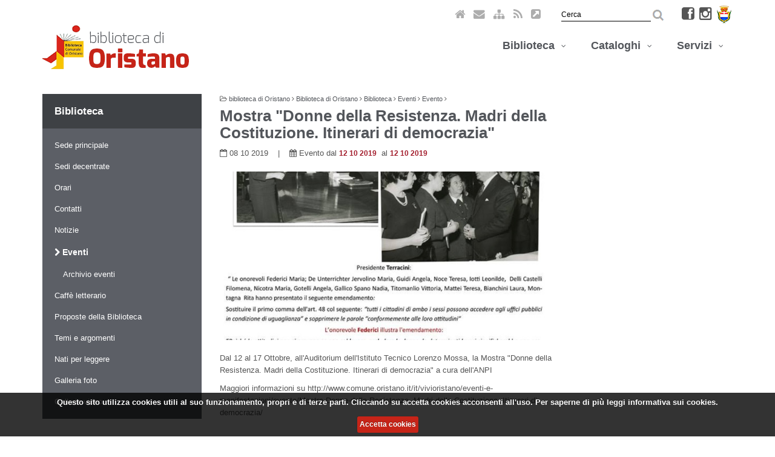

--- FILE ---
content_type: text/html;charset=UTF-8
request_url: https://biblioteca.oristano.it/it/biblioteca/eventi/evento/9a85c314-ea0e-11e9-a50e-e7400f9bdb95/
body_size: 5526
content:
<!DOCTYPE html>
<html lang="it">
<head>
	<meta charset="UTF-8" />
	<!--<meta http-equiv="X-UA-Compatible" content="IE=edge,chrome=1" />-->
	<meta name="viewport" content="width=device-width, initial-scale=1.0" />
	<link rel="apple-touch-icon" sizes="120x120" href="/system/modules/it.consulmedia.template/resources/img/favicon_120.png" />
	<link rel="shortcut icon" href="/system/modules/it.consulmedia.template/resources/img/favicon_16.png" type="image/png" />

	
<link rel="stylesheet" href="/system/modules/it.consulmedia.template/resources/plugins/bootstrap/css/bootstrap.min.css" type="text/css">
<link rel="stylesheet" href="/system/modules/it.consulmedia.template/resources/css/style.css" type="text/css">
<link rel="stylesheet" href="/system/modules/it.consulmedia.template/resources/css/responsive.css" type="text/css">
<link rel="stylesheet" href="/system/modules/it.consulmedia.template/resources/plugins/bxslider/jquery.bxslider.css" type="text/css">
<link rel="stylesheet" href="/system/modules/it.consulmedia.template/resources/plugins/font-awesome/css/font-awesome.css" type="text/css">
<link rel="stylesheet" href="/system/modules/it.consulmedia.template/resources/plugins/fontawesome-free-5.4.2-web/css/all.min.css" type="text/css">
<link rel="stylesheet" href="/system/modules/it.consulmedia.template/resources/css/header.css" type="text/css">
<link rel="stylesheet" href="/export/system/modules/it.consulmedia.template/resources/css/search.css" type="text/css">
<link rel="stylesheet" href="/system/modules/it.consulmedia.template/resources/plugins/cookie/cookiecuttr.css" type="text/css">
<link rel="stylesheet" href="/system/modules/it.consulmedia.template/resources/plugins/pretty/css/prettyPhoto.css" type="text/css">
<link rel="stylesheet" href="/system/modules/it.consulmedia.template/resources/plugins/calendar/dzscalendar.css" type="text/css">
<link rel="stylesheet" href="/system/modules/it.consulmedia.template/resources/plugins/calendar/dzstooltip.css" type="text/css">
<link rel="stylesheet" href="/system/modules/it.consulmedia.template/resources/plugins/elastislide/css/elastislide.css" type="text/css">
<link rel="stylesheet" href="/system/modules/it.consulmedia.template/resources/plugins/elastislide/css/custom.css" type="text/css"><link rel="stylesheet" href="/system/modules/it.consulmedia.template/resources/css/page.css" />
	<link rel="stylesheet" href="/system/modules/it.consulmedia.template/resources/css/print.css" media="print" />

	
<script type="text/javascript" src="/system/modules/it.consulmedia.template/resources/plugins/jquery-1.10.2.min.js"></script>
<script type="text/javascript" src="/system/modules/it.consulmedia.template/resources/plugins/jquery-migrate-1.2.1.min.js"></script>
<script type="text/javascript" src="/system/modules/it.consulmedia.template/resources/plugins/bootstrap/js/bootstrap.min.js"></script>
<script type="text/javascript" src="/system/modules/it.consulmedia.template/resources/plugins/hover-dropdown.min.js"></script>
<script type="text/javascript" src="/system/modules/it.consulmedia.template/resources/plugins/bxslider/jquery.bxslider.js"></script>
<script type="text/javascript" src="/system/modules/it.consulmedia.template/resources/plugins/back-to-top.js"></script>
<script type="text/javascript" src="/system/modules/it.consulmedia.template/resources/js/app.js"></script>
<script type="text/javascript" src="/system/modules/it.consulmedia.template/resources/js/script.js"></script>
<script type="text/javascript" src="/system/modules/it.consulmedia.template/resources/plugins/pretty/js/jquery.prettyPhoto.js"></script>
<script type="text/javascript" src="/system/modules/it.consulmedia.template/resources/plugins/calendar/dzscalendar.js"></script>
<script type="text/javascript" src="/system/modules/it.consulmedia.template/resources/plugins/elastislide/js/modernizr.custom.17475.js"></script>
<script type="text/javascript" src="/system/modules/it.consulmedia.template/resources/plugins/jwplayer/jwplayer.js"></script>
<script type="text/javascript" src="/system/modules/it.consulmedia.template/resources/plugins/cookie/jquery.cookie.js"></script>
<script type="text/javascript" src="/system/modules/it.consulmedia.template/resources/plugins/cookie/jquery.cookiecuttr.js"></script><script type="text/javascript">
	var GWTsearchContextInformation = {
		"onlineURL"    : "http://www.biblioteca.oristano.it/it/utilita/search-page/",
		"rootSite"     : "/sites/default",
		"globalPath"   : "/sites/default/it/",
		"subSitePath"  : "/sites/default/it/",
		"initialQuery" : "" + encodeURI('') + "" + encodeURI('') + "",
		"searchQuery"  : "",
		"isDoccenter"  : true,
		"addtionalFL" : ["content_it","content_en"]
	}
</script><script type="text/javascript" src="/system/modules/it.consulmedia.template/search/dictionary.js"></script>
<script type="text/javascript" src="/system/modules/it.consulmedia.template/search/configuration.js"></script>
<script type="text/javascript" src="/bibliotecaoristano/resources/ade/search/search.nocache.js?version=9.0.0"></script><script type="text/javascript">
		jQuery(document).ready(function() {
			App.init();
		});
	</script>
	<!--[if lt IE 9]>
	<script src="/system/modules/it.consulmedia.template/resources/plugins/respond.js"></script>
	<![endif]-->
	
	<script>
		$(document).ready(function () {
			// activate cookie cutter
			$.cookieCuttr({
				cookieAnalytics: false,
				cookieMessage: 'Questo sito utilizza cookies utili al suo funzionamento, propri e di terze parti. Cliccando su accetta cookies acconsenti all&#039;uso. Per saperne di più leggi&nbsp;<a href="/it/utilita/privacy/index.html">informativa sui cookies.</a><br/>',
				cookieAcceptButtonText: 'Accetta cookies'
			});
		});     
		
		if (jQuery.cookie('cc_cookie_accept') == "cc_cookie_accept") {	
			  (function(i,s,o,g,r,a,m){i['GoogleAnalyticsObject']=r;i[r]=i[r]||function(){
			  (i[r].q=i[r].q||[]).push(arguments)},i[r].l=1*new Date();a=s.createElement(o),
			  m=s.getElementsByTagName(o)[0];a.async=1;a.src=g;m.parentNode.insertBefore(a,m)
			  })(window,document,'script','https://www.google-analytics.com/analytics.js','ga');
	
			  ga('create', 'UA-51720443-1', 'auto');
			  ga('set', 'anonymizeIp', true);
			  ga('send', 'pageview');
		}  
	</script>
	
	<title>Biblioteca di Oristano | Mostra "Donne della Resistenza. Madri della Costituzione. Itinerari di democrazia"</title>	
	<meta name="description" content="Dal 12 al 17 Ottobre, all'Auditorium dell'Istituto Tecnico Lorenzo Mossa, la Mostra "Donne della Resistenza. Madri della Costituzione. Itinerari di democrazia" a cura dell'ANPI" />
	<meta name="keywords" content="" />
	<meta name="robots" content="index, follow" />
	<meta name="revisit-after" content="7 days" />
	
	<!-- Google+ -->
	<link rel="canonical" href="http://www.biblioteca.oristano.it/it/biblioteca/eventi/evento/9a85c314-ea0e-11e9-a50e-e7400f9bdb95/" />
	
	<!-- Twitter --> 
	<meta name="twitter:card" content="summary_large_image" /> 
	<meta name="twitter:title" content="Mostra "Donne della Resistenza. Madri della Costituzione. Itinerari di democrazia"" />
	<meta name="twitter:description" content="Dal 12 al 17 Ottobre, all'Auditorium dell'Istituto Tecnico Lorenzo Mossa, la Mostra "Donne della Resistenza. Madri della Costituzione. Itinerari di democrazia" a cura dell'ANPI" />
	<meta name="twitter:image:src" content="http://www.biblioteca.oristano.it/.galleries/img-eventi/2019-10-08_23-00-04_42987693_10215759843421924_772703271256064000_n-1.jpg" />
	
	<!-- Open Graph Facebook --> 
	<meta property="og:title" content="Mostra "Donne della Resistenza. Madri della Costituzione. Itinerari di democrazia"" /> 
	<meta property="og:type" content="article" /> 
	<meta property="og:url" content="http://www.biblioteca.oristano.it/it/biblioteca/eventi/evento/9a85c314-ea0e-11e9-a50e-e7400f9bdb95/" />
	<meta property="og:image" content="http://www.biblioteca.oristano.it/.galleries/img-eventi/2019-10-08_23-00-04_42987693_10215759843421924_772703271256064000_n-1.jpg" />
	<meta property="og:description" content="Dal 12 al 17 Ottobre, all'Auditorium dell'Istituto Tecnico Lorenzo Mossa, la Mostra "Donne della Resistenza. Madri della Costituzione. Itinerari di democrazia" a cura dell'ANPI" /> 
	<meta property="og:site_name" content="Biblioteca di Oristano" /> 
				
<!--=== ************************** inserire collegamento a search ===-->
</head>
<body>

	<div class="page-wrap">
	<!--=== Intestazione ===-->
	<!--=== Top ===-->    
	<div class="top">
		<div class="container">
			<div class="pull-right">
				<ul class="topbar">
					<li><a href="/it/index.html" title="Visualizza la pagina: Home"><i class="icon-home icon-large"><span class="nascosto">Home</span></i></a></li>
					<li><a href="/it/utilita/contatti/" title="Visualizza la pagina: Contatti"><i class="icon-envelope icon-large"><span class="nascosto">Contatti</span></i></a></li>
					<li><a href="/it/utilita/mappa-del-sito/" title="Visualizza la pagina: Mappa"><i class="icon-sitemap icon-large"><span class="nascosto">Mappa</span></i></a></li>
					<li><a href="/it/utilita/rss/" title="Visualizza la pagina: RSS"><i class="icon-rss icon-large"><span class="nascosto">RSS</span></i></a></li> 
					<li><a href="/it/utilita/link-utili/" title="Visualizza la pagina: Link utili"><i class="icon-external-link-sign icon-large"><span class="nascosto">Link utili</span></i></a></li> 
				</ul>
				<form class="searchbar" action="/it/utilita/search-page/" method="post">
					<fieldset>
						<legend class="nascosto">Modulo per la ricerca nel sito</legend>
						<label for="query" title="Cerca nel sito" class="nascosto">Cerca</label>
						<input name="query" type="text" value="Cerca" id="query" onfocus="if (this.value=='Cerca') this.value='';"/>
						<input name="invia" type="image" src="/system/modules/it.consulmedia.template/resources/img/cerca.png" alt="Cerca" class="cerca" />
						<input name="index" type="hidden" value="Online project IT" class="nascosto" />
					</fieldset>
				</form>
				<ul class="socialbar">
					<li><a href="http://www.facebook.com/pages/Biblioteca-di-Oristano/193016054059938" title="Visualizza la pagina Facebook"><i class="icon-facebook-sign icon-large"><span class="nascosto">Facebook</span></i></a></li>
					<li><a href="http://www.instagram.com/biblioteca_oristano/" title="Visualizza la pagina Instagram"><i class="icon-instagram icon-large"><span class="nascosto">Instagram</span></i></a></li>
					<li><a href="http://www.comune.oristano.it" title="Visualizza il sito Città di Oristano"><img src="/system/modules/it.consulmedia.template/resources/img/logo_oristano.png" alt="Logo del Comune di Oristano" /></a></li>
				</ul>
			</div>
		</div>      
	</div>
	<!--=== / Top ===--> 
	
	
	<!--=== Header ===--> 
	<div class="headerprint"><img src="/system/modules/it.consulmedia.template/resources/img/logo_biblioteca_oristano.png" alt="Logo della Biblioteca di Oristano" /></div>
	<div class="header">
		<h1 class="nascosto">Biblioteca di Oristano - sito ufficiale</h1>
		<h2 class="nascosto">Sezioni principali del sito</h2>
		<h3 class="nascosto">Menu principale</h3>
		<div class="navbar navbar-default" role="navigation">
			<div class="container">
				<div class="navbar-header col-md-3">
					<button type="button" class="navbar-toggle" data-toggle="collapse" data-target=".navbar-responsive-collapse">
						<span class="sr-only">Navigatione compatta</span>
						<span class="icon-bar"></span>
						<span class="icon-bar"></span>
						<span class="icon-bar"></span>
					</button>
					<a class="navbar-brand" href="/index.html">
						<img src="/system/modules/it.consulmedia.template/resources/img/logo_biblioteca_oristano.png" alt="Biblioteca di Oristano" />
					</a>
				</div>
				
				<div class="collapse navbar-collapse navbar-responsive-collapse">
					<ul class="nav navbar-nav navbar-right">
						<li class="dropdown ">
											<a href="/it/biblioteca/" class="dropdown-toggle" data-toggle="dropdown" data-hover="dropdown" data-delay="0" data-close-others="false">
												Biblioteca
												&nbsp;<i class="icon-angle-down"></i><br />
												<span></span>
											</a>
											<div class="dropdown-menu" id="menu1">
												<div class="col-menu">
													<ul class="sezioni">
														<li><a href="/it/biblioteca/index.html" title="Visualizza la pagina: Biblioteca">Introduzione</a></li>
									<li>
											<a href="/it/biblioteca/sede-principale/" title="Visualizza la pagina: Sede principale" >Sede principale</a>
										</li>
									<li>
											<a href="/it/biblioteca/sedi-decentrate/" title="Visualizza la pagina: Sedi decentrate" >Sedi decentrate</a>
										</li>
									<li>
											<a href="/it/biblioteca/orari/" title="Visualizza la pagina: Orari" >Orari</a>
										</li>
									<li>
											<a href="/it/biblioteca/contatti/" title="Visualizza la pagina: Contatti" >Contatti</a>
										</li>
									<li>
											<a href="/it/biblioteca/notizie/" title="Visualizza la pagina: Notizie" >Notizie</a>
										</li>
									<li>
											<a href="/it/biblioteca/eventi/" title="Visualizza la pagina: Eventi" >Eventi</a>
										</li>
									<li>
											<a href="/it/biblioteca/caffe-letterario/" title="Visualizza la pagina: Caffè letterario" >Caffè letterario</a>
										</li>
									<li>
											<a href="/it/biblioteca/proposte-della-biblioteca/" title="Visualizza la pagina: Proposte della Biblioteca" >Proposte della Biblioteca</a>
										</li>
									<li>
											<a href="/it/biblioteca/temi-e-argomenti/" title="Visualizza la pagina: Temi e argomenti" >Temi e argomenti</a>
										</li>
									<li>
											<a href="/it/biblioteca/nati-per-leggere/" title="Visualizza la pagina: Nati per leggere" >Nati per leggere</a>
										</li>
									<li>
											<a href="/it/biblioteca/galleria-foto/" title="Visualizza la pagina: Galleria foto" >Galleria foto</a>
										</li>
									<li>
											<a href="/it/biblioteca/galleria-video/" title="Visualizza la pagina: Galleria video" >Galleria video</a>
										</li>
									</ul>
												</div>
											</div>
										</li>
										<li class="dropdown ">
											<a href="/it/cataloghi/" class="dropdown-toggle" data-toggle="dropdown" data-hover="dropdown" data-delay="0" data-close-others="false">
												Cataloghi
												&nbsp;<i class="icon-angle-down"></i><br />
												<span></span>
											</a>
											<div class="dropdown-menu" id="menu2">
												<div class="col-menu">
													<ul class="sezioni">
														<li><a href="/it/cataloghi/index.html" title="Visualizza la pagina: Cataloghi">Guida all'uso</a></li>
									<li>
											<a href="/it/cataloghi/audiovisivi/" title="Visualizza la pagina: Audiovisivi" >Audiovisivi</a>
										</li>
									<li>
											<a href="/it/cataloghi/opac-sardegna" title="Visualizza la pagina: OPAC Sardegna" >OPAC Sardegna</a>
										</li>
									<li>
											<a href="/it/cataloghi/opac-sbn" title="Visualizza la pagina: OPAC SBN" >OPAC SBN</a>
										</li>
									<li>
											<a href="/it/cataloghi/fondi-documentari/" title="Visualizza la pagina: Fondi documentari" >Fondi documentari</a>
										</li>
									</ul>
												</div>
											</div>
										</li>
										<li class="dropdown ">
											<a href="/it/servizi/" class="dropdown-toggle" data-toggle="dropdown" data-hover="dropdown" data-delay="0" data-close-others="false">
												Servizi
												&nbsp;<i class="icon-angle-down"></i><br />
												<span></span>
											</a>
											<div class="dropdown-menu" id="menu3">
												<div class="col-menu">
													<ul class="sezioni">
														<li><a href="/it/servizi/index.html" title="Visualizza la pagina: Servizi">Introduzione</a></li>
									<li>
											<a href="/it/servizi/biblioteca/" title="Visualizza la pagina: Biblioteca" >Biblioteca</a>
										</li>
									<li>
											<a href="/it/servizi/mediateca/" title="Visualizza la pagina: Mediateca" >Mediateca</a>
										</li>
									<li>
											<a href="/it/servizi/sezione-ragazzi/" title="Visualizza la pagina: Sezione ragazzi" >Sezione ragazzi</a>
										</li>
									<li>
											<a href="/it/servizi/iscrizione-e-prestito/" title="Visualizza la pagina: Iscrizione e prestito" >Iscrizione e prestito</a>
										</li>
									<li>
											<a href="/it/servizi/regolamenti/" title="Visualizza la pagina: Regolamenti" >Regolamenti</a>
										</li>
									<li>
											<a href="/it/servizi/prestito-interbibliotecario/" title="Visualizza la pagina: Prestito interbibliotecario" >Prestito interbibliotecario</a>
										</li>
									<li>
											<a href="/it/servizi/sms/" title="Visualizza la pagina: SMS" >SMS</a>
										</li>
									<li>
											<a href="/it/servizi/modulistica/" title="Visualizza la pagina: Modulistica" >Modulistica</a>
										</li>
									</ul>
												</div>
											</div>
										</li>
						
					</ul>         
				</div>
			</div>
		</div>    
	</div>
	<!--=== / Header ===--> 
	
	
	
	<!--=== Contenuto ===-->
	<div class="container">
		<div class="row">
			<div class="col-md-3">
				<div id="menusx">
					<h2><a href="/it/biblioteca/" title="Visualizza la pagina: Biblioteca">Biblioteca</a></h2>
			<ul class="list-group sidebar-nav-v1">
								<li class="list-group-item">
								<a href="/it/biblioteca/sede-principale/" title="Visualizza la pagina: Sede principale">
						Sede principale</a>
				</li>
						<li class="list-group-item">
						<a href="/it/biblioteca/sedi-decentrate/" title="Visualizza la pagina: Sedi decentrate">
						Sedi decentrate</a>
				</li>
						<li class="list-group-item">
						<a href="/it/biblioteca/orari/" title="Visualizza la pagina: Orari">
						Orari</a>
				</li>
						<li class="list-group-item">
						<a href="/it/biblioteca/contatti/" title="Visualizza la pagina: Contatti">
						Contatti</a>
				</li>
						<li class="list-group-item">
						<a href="/it/biblioteca/notizie/" title="Visualizza la pagina: Notizie">
						Notizie</a>
				</li>
						<li class="list-group-item active">
						<a href="/it/biblioteca/eventi/" title="Visualizza la pagina: Eventi">
						<i class="icon-chevron-right"></i>&nbsp;Eventi</a>
				<ul class="list-group sidebar-nav-v2">
								<li class="">
								<a href="/it/biblioteca/eventi/archivio-eventi/" title="Visualizza la pagina: Archivio eventi">
						Archivio eventi</a>
				</li>
							</ul></li><li class="list-group-item">
						<a href="/it/biblioteca/caffe-letterario/" title="Visualizza la pagina: Caffè letterario">
						Caffè letterario</a>
				</li>
						<li class="list-group-item">
						<a href="/it/biblioteca/proposte-della-biblioteca/" title="Visualizza la pagina: Proposte della Biblioteca">
						Proposte della Biblioteca</a>
				</li>
						<li class="list-group-item">
						<a href="/it/biblioteca/temi-e-argomenti/" title="Visualizza la pagina: Temi e argomenti">
						Temi e argomenti</a>
				</li>
						<li class="list-group-item">
						<a href="/it/biblioteca/nati-per-leggere/" title="Visualizza la pagina: Nati per leggere">
						Nati per leggere</a>
				</li>
						<li class="list-group-item">
						<a href="/it/biblioteca/galleria-foto/" title="Visualizza la pagina: Galleria foto">
						Galleria foto</a>
				</li>
						<li class="list-group-item">
						<a href="/it/biblioteca/galleria-video/" title="Visualizza la pagina: Galleria video">
						Galleria video</a>
				</li></ul></div>
				<div id="banner">
					<div id="sinistra" ></div></div>
			</div>
			<div class="col-md-6">
				<div id="briciole">
	<i class="icon-folder-open-alt"></i>
	<a href="/" title="Visualizza la pagina: biblioteca di Oristano">biblioteca di Oristano</a> <i class="icon-angle-right"></i>
			<a href="/it/" title="Visualizza la pagina: Biblioteca di Oristano">Biblioteca di Oristano</a> <i class="icon-angle-right"></i>
			<a href="/it/biblioteca/" title="Visualizza la pagina: Biblioteca">Biblioteca</a> <i class="icon-angle-right"></i>
			<a href="/it/biblioteca/eventi/" title="Visualizza la pagina: Eventi">Eventi</a> <i class="icon-angle-right"></i>
			<a href="/it/biblioteca/eventi/evento/" title="Visualizza la pagina: Evento">Evento</a> <i class="icon-angle-right"></i>
			</div><div id="centrale" ><div class="contenuto">
	<h3 >Mostra "Donne della Resistenza. Madri della Costituzione. Itinerari di democrazia"</h3>
	<div class="txtcentrale-info">
		<p>	
			<i class="icon-calendar-empty"></i>&nbsp;08 10 2019
			&nbsp;&nbsp;&nbsp;|&nbsp;&nbsp;&nbsp;
			<i class="icon-calendar"></i>&nbsp;Evento dal&nbsp;<span class="data">12 10 2019</span>
				
				&nbsp;al&nbsp;<span class="data">12 10 2019</span>
			</p>
		</div>
		<div class="txtcentrale-foto">
							<div class="thumbnail-kenburn"><div class="overflow-hidden">
										<a data-rel="prettyPhoto[Evento]" href="/.galleries/img-eventi/2019-10-08_23-00-04_42987693_10215759843421924_772703271256064000_n-1.jpg" title="Mostra "Donne della Resistenza. Madri della Costituzione. Itinerari di democrazia"">
										<img src="/.galleries/img-eventi/2019-10-08_23-00-04_42987693_10215759843421924_772703271256064000_n-1.jpg?__scale=w:720,h:360,t:2,c:transparent" alt="Mostra &quot;Donne della Resistenza. Madri della Costituzione. Itinerari di democrazia&quot;" title="Ingrandisci la foto: Mostra &quot;Donne della Resistenza. Madri della Costituzione. Itinerari di democrazia&quot;" class="img-responsive" /></a>
									</div></div>
								</div>
						<div class="txtcentrale-testo">
			<div class="paragraph margin-bottom-20">
					<div ><p>Dal 12 al 17 Ottobre, all'Auditorium dell'Istituto Tecnico Lorenzo Mossa, la Mostra "Donne della Resistenza. Madri della Costituzione. Itinerari di democrazia" a cura dell'ANPI</p><p>Maggiori informazioni su <a href="http://www.comune.oristano.it/it/vivioristano/eventi-e-manifestazioni/evento/Mostra-Donne-della-Resistenza.-Madri-della-Costituzione.-Itinerari-di-democrazia/">http://www.comune.oristano.it/it/vivioristano/eventi-e-manifestazioni/evento/Mostra-Donne-della-Resistenza.-Madri-della-Costituzione.-Itinerari-di-democrazia/</a></p></div>
					</div>
			</div>
		
		<div id="tools">
			<ul>
				<li>
					<a title="Invia la pagina" href="mailto:?subject=Leggi+questa+pagina&amp;body=" onclick="return sendmail('Leggi questa pagina');" onkeypress="if(event.keyCode = 13){return sendmail('Leggi questa pagina');}">
						<i class="icon-share-alt"></i> Invia
					</a>
				</li>
				<li>
					<a title="Stampa la pagina" href="javascript:window.print();">
						<i class="icon-print"></i> Stampa
					</a>
				</li>
			</ul>
		</div>
		<div id="condividi">
			Condividi su:
			<ul>
				<li>
					<a title="Condividi la pagina su Facebook" href="http://www.facebook.com/share.php?u=http://www.biblioteca.oristano.it/it/biblioteca/eventi/evento/9a85c314-ea0e-11e9-a50e-e7400f9bdb95/">
						<i class="icon-facebook-sign icon-large"></i><span class="nascosto">Facebook</span>
					</a>
				</li>
				
				<li>
					<a title="Condividi la pagina su Twitter" href="http://twitter.com/home?status=http://www.biblioteca.oristano.it/it/biblioteca/eventi/evento/9a85c314-ea0e-11e9-a50e-e7400f9bdb95/">
						<i class="icon-twitter-sign icon-large"></i><span class="nascosto">Twitter</span>
					</a>
				</li>
				<li>
					<a title="Condividi la pagina su Linkedin" href="http://www.linkedin.com/shareArticle?mini=true&amp;url=http://www.biblioteca.oristano.it/it/biblioteca/eventi/evento/9a85c314-ea0e-11e9-a50e-e7400f9bdb95/">
						<i class="icon-linkedin-sign icon-large"></i><span class="nascosto">Linkedin</span>
					</a>
				</li> 
				<li>
					<a title="Condividi la pagina su Google+" href="https://plus.google.com/share?url=http://www.biblioteca.oristano.it/it/biblioteca/eventi/evento/9a85c314-ea0e-11e9-a50e-e7400f9bdb95/">
						<i class="icon-google-plus-sign icon-large"></i><span class="nascosto">Google+</span>
					</a>
				</li>     
			</ul>
		</div>
	</div>
</div><div id="centrale-detail" ></div><div id="novitalibri" ></div></div>
			<div class="col-md-3">
				<div id="menudx">
					<div id="destra" ></div><div id="destra-detail" ><div class="dettagli">
		<div class="multimedia">
				<h4 class="nascosto">Multimedia</h4>				
					</div>
		</div>
</div><div id="destra-banner" ></div></div>
			</div>
			</div>
	</div>	
	<!--=== /Contenuto ===-->
	
	<!--=== Zoom foto ===-->
	<script type="text/javascript">
		$(document).ready(function(){
			$("a[data-rel^='prettyPhoto']").prettyPhoto({
				slideshow: 5000, 
				autoplay_slideshow: false, 
				opacity: 0.60, 
				show_title: false
			});
		});
	</script>
	<!--=== /Zoom foto ===-->
	
	<!--=== Piè di pagina ===-->
	<!--=== Footer ===-->
	<div class="footer">
		<div class="footbar container">			
			<div class="title col-md-2 hequal">
				<h4>
					Servizi e contatti
				</h4>
			</div>
			<div class="socialbar col-md-4 hequal">
				<ul>
					<li><a href="http://www.facebook.com/pages/Biblioteca-di-Oristano/193016054059938" title="Visualizza la pagina Facebook"><i class="icon-facebook-sign icon-2x"><span class="nascosto">Facebook</span></i>Seguici su Facebook</a></li>
					<li><a href="http://www.instagram.com/biblioteca_oristano/" title="Visualizza la pagina Instagram"><i class="icon-instagram icon-2x"><span class="nascosto">Instagram</span></i>Seguici su Instagram</a></li>
					<li><a href="http://www.comune.oristano.it" title="Visualizza il sito Città di Oristano"><img src="/system/modules/it.consulmedia.template/resources/img/logo_oristano.png" alt="Logo del Comune di Oristano" />&nbsp;&nbsp;Città di Oristano</a></li>
				</ul>
				</div>
			<div class="contactbar col-md-6 hequal">
				<b>Biblioteca di Oristano</b>
				<p>
					Via Sant'Antonio (Hospitalis Sancti Antoni) - 09170 Oristano<br />
					<i class="icon-phone icon-large"></i>&nbsp;<a href="tel:+390783791750">Telefono 0783 791750</a><br />
					<i class="icon-phone icon-large"></i>&nbsp;<a href="tel:+390783791754">Telefono 0783 791754</a><br />
					<i class="icon-envelope-alt icon-large"></i>&nbsp;<a href="mailto:biblioteca.prestito@comune.oristano.it">biblioteca.prestito@comune.oristano.it</a><br />
					<i class="icon-envelope-alt icon-large"></i>&nbsp;<a href="mailto:prest.interbiblio@comune.oristano.it">prest.interbiblio@comune.oristano.it</a>
				</p>
				<p>
					<a href="/it/index.html" title="Visualizza la pagina: Home">Home</a>&nbsp;&nbsp;|&nbsp;&nbsp;
					<a href="/it/biblioteca/contatti/" title="Visualizza la pagina: Contatti">Contatti</a>&nbsp;&nbsp;|&nbsp;&nbsp;
					<a href="/it/utilita/mappa-del-sito/" title="Visualizza la pagina: Mappa">Mappa</a>&nbsp;&nbsp;|&nbsp;&nbsp;
					<a href="/it/utilita/privacy/" title="Visualizza la pagina: Privacy">Privacy</a>&nbsp;&nbsp;|&nbsp;&nbsp;
					<a href="https://form.agid.gov.it/view/ac465336-ad52-4bb0-bca8-5c54268c774e" title="Visualizza la pagina: Dichiarazione di Accessibilità" target="_blank">Dichiarazione di Accessibilità</a>&nbsp;&nbsp;|&nbsp;&nbsp;
					<a href="/it/utilita/credits/" title="Visualizza la pagina: Credits">Credits</a>
					&nbsp;&nbsp;&nbsp;&nbsp;&nbsp;&nbsp;&nbsp;&nbsp;&nbsp;&nbsp;&nbsp;&nbsp;&nbsp;&nbsp;&nbsp;&nbsp;
					<a href="http://www.consulmedia.it" title="Visualizza il sito: ConsulMedia srl">ConsulMedia 2019</a>
				</p>
			</div>
		</div>
	</div>
	<!--=== / Footer ===--><!--=== /Piè di pagina ===-->
	
	</div>
</body>
</html>

--- FILE ---
content_type: text/css;charset=UTF-8
request_url: https://biblioteca.oristano.it/system/modules/it.consulmedia.template/resources/css/style.css
body_size: 5289
content:
@import url(app.css);

/*Import Google Fonts*/
@import url(http://fonts.googleapis.com/css?family=Exo+2:400,100,100italic,200,300,300italic,200italic,400italic,500,500italic,600,600italic,700,700italic,900italic,900,800italic,800);



body {font-family:'Exo 2',sans-serif; font-size:13px; font-weight:400 !important; color:#555;}
.nascosto {display:none; color:#000;}
.data {font-size:12px; font-weight:800 !important; color:#A31E2D;}
.datanera {font-size:12px; font-weight:800 !important; color:#53565B;}
.rossa {color:#A31E2D;}
.mt20 {margin-top:20px;}
.mb20 {margin-bottom:20px;}
.mb30 {margin-bottom:30px;}
.ml20 {margin-left:20px;}
.spazio {width:100%; clear:both;}
.opaco {opacity:0.5;}
.opaco7 {opacity:0.7;}
a:hover .opaco7 {opacity:1;}
.opaco img {width:16px;}
a {}
b, strong {font-weight:600 !important;}
a:hover {color:#000;}
.img-left {float:left; margin-right:10px;}
.img-right {float:right; margin-left:10px;}
.margin-top-20 {margin-top:20px;}
.bgGrey {background-color:#53565B!important;}




/* MENU SX
------------------------------------*/
#menusx {background-color:#5C5F66; color:#FFF; font-family:'Exo 2',sans-serif;}
#menusx h2 {background-color:#3E4145; display: block; margin:0; padding:0; font-family:'Exo 2',sans-serif; font-weight:600 !important; font-size:17px;}
#menusx h2 a {color:#FFF; display:block; padding:15px 20px;}
#menusx h2 a:hover {background-color:#333; color:#FFF; text-decoration:none;}
#menusx ul.sidebar-nav-v1 {border:0; padding:10px 0;}
#menusx .icone-tematiche {padding:16px;}
#menusx .icone-tematiche a img {margin:3px;}
#menusx .icone-tematiche a:hover {text-decoration:none;}
#menusx .sub-tematiche {background-color:#5C5F66; padding-bottom:10px; margin-bottom:20px;}
#menusx h3 {display: block; margin:0; padding:0; font-family:'Exo 2',sans-serif; font-weight:600 !important; font-size:15px;}
#menusx h3 a {color:#FFF; display:block; padding:0px 20px;}
#menusx h3 a:hover {color:#FFF; text-decoration:none;}
#menusx .sub {margin-left:23px; margin-bottom:0;}

.sidebar-nav-v1 li {padding: 0; font-weight:200; font-size:13px;}
.sidebar-nav-v1 .list-group-item {background-color:#5C5F66; color:#FFF; border:0;}
.sidebar-nav-v1 li a {display: block; padding: 8px 20px; color:#FFF;}
.sidebar-nav-v1 li a:hover {text-decoration: none;}
.sidebar-nav-v1 li.active,
.sidebar-nav-v1 li.active:hover {border-color:#75787d;} 
.sidebar-nav-v1 li.active a {color:#FFF; font-weight:600; font-size:14px;}
.sidebar-nav-v1 span.badge {margin-top: 10px; margin-right: 10px;}
.sidebar-nav-v1 li.active ul.sidebar-nav-v2 li a, 
.sidebar-nav-v1 li.active:hover ul.sidebar-nav-v2 li a {font-weight:200; font-size:13px;}
.sidebar-nav-v2 {list-style-type:none; margin:0 0 0 14px; padding:0;}

.list-group-item:hover, .list-group-item:focus, .list-group-item.active:hover, .list-group-item.active:focus {background-color: #83868A;}



/* MENU DX
------------------------------------*/
#menudx .vocicorrelate {background:#EBEAE6;}
#menudx .vocicorrelate h4 {font-family:'Exo 2',sans-serif; font-weight:600 !important; font-size:17px; padding:20px 20px 0 20px;}
#menudx .vocicorrelate ul {margin:0; padding:0 20px 20px 20px; list-style-type:none;}
#menudx .vocicorrelate ul li {padding:5px 0;}
#menudx .multimedia .thumbnail-kenburn a {position:relative !important; display:block;}
#menudx .multimedia .play {display:block; position:absolute; top:0; left:0; bottom:0; right:0; z-index:1; background: url(http://10.0.0.8/oristano/opencms/system/modules/it.consulmedia.template/resources/img/play.png) no-repeat center center;}


#orari {margin-top:20px;}


/* BANNER
------------------------------------*/
#banner {}
.bannerTxt, .bannerIco, .bannerImg {background:#EBEAE6; margin:0 0 20px 0; font-family:'Exo 2',sans-serif; font-weight:400 !important; font-size:13px;}
.bannerTxt h3, .bannerIco h3 {font-family:'Exo 2',sans-serif; font-weight:600 !important; padding:10px 10px 0 10px; font-size:17px; background:#EBEAE6; color:#53565B; line-height:22px;}
.bannerTxt a, .bannerIco a, .bannerImg a {color:#53565B; text-decoration:none;}
.bannerTxt a, .bannerImg a {display:block;}
.bannerTxt a:hover, .bannerIco a:hover {text-decoration:underline; color:#000;}
.bannerTxt p, .bannerIco p {color:#53565B; padding:0px 10px 10px 10px; margin-top:-10px;}

.bannerImg {position:relative; height:110px; margin:0 0 20px 0;}
.bannerImg img {width:100%; height:auto; margin:0; padding:0;}
.bannerImg .titoloBannImg {position:absolute; bottom:-1px; background-color:rgba(0,0,0,0.6); width:100%;}
.bannerImg .titoloBannImg h3 {color:#FFF; margin:5px 10px; font-family:'Exo 2',sans-serif; font-weight:600 !important; font-size:17px;}
.bannerImg .titoloBannImg h3 a {color:#FFF; text-decoration:none; display:block;}



/* FOOTER
------------------------------------*/
.footbar {font-family:'Exo 2',sans-serif; font-weight:400 !important; font-size:12px; margin-bottom:50px; overflow:hidden;}
.footbar .title {background:#53565B; color:#FFF; padding-top:40px;}
.footbar .title h4 {font-family:'Exo 2',sans-serif; font-weight:600 !important; font-size:17px;}
.footbar .socialbar {background:#DDDDDE; color:#53565B; padding:15px 0 5px 30px;}
.footbar .socialbar li {list-style: none; margin-left: -40px; margin-bottom: 6px;}
.footbar .socialbar a {color:#53565B;text-decoration:none;}
.footbar .socialbar a:hover,.footbar .socialbar a i:hover, .footbar .socialbar a:hover i{color:#000;}
.footbar .socialbar a i {margin-right:10px; color:#53565B; vertical-align: middle;}
.footbar .contactbar {background:#EDEEEE; color:#53565B; padding:15px 0 5px 30px;}
.footbar .contactbar p {color:#53565B;}
.footbar .contactbar a {color:#53565B;text-decoration:none;}
.footbar .contactbar a:hover {color:#000;}
.footbar .hequal {margin-bottom:-99999px; padding-bottom:99999px;}



/* BRICIOLE
------------------------------------*/
#briciole {font-size:11px;}
#briciole ul {display:inline;}
#briciole a {color:#53565B;}
#briciole li.active, #briciole li a:hover {color:#000; text-decoration:none;}



/* PAGINE INTERNE
------------------------------------*/
#centrale h3 {font-family:'Exo 2',sans-serif; font-weight:700 !important; font-size:26px; color:#53565B;}
#centrale h4 {font-family:'Exo 2',sans-serif; font-weight:700 !important; font-size:17px; color:#53565B;}
#centrale h5 {font-family:'Exo 2',sans-serif; font-weight:500 !important; font-size:15px; margin-bottom:5px;}
#centrale h5 a {line-height:20px;}
#centrale .paragrafo {margin-bottom:25px;}
#centrale .paragrafo p a, #centrale .paragrafo ul a {font-weight:600 !important; color:#333;}

.boxgrigio {background:#EBEAE6; margin-bottom:20px;}
.boxgrigio p {margin:0 0 10px 15px;}
.boxgrigio p:first-child {margin-top:15px;}
.boxgrigio p:last-child {margin-bottom:15px;}

.bordol {border-left:3px solid #F8F7F5; margin:0 0 15px 15px; padding-left:15px;}

#tools {margin:40px 30px 0 0; display:inline-block;} 
#condividi {margin:10px 30px 40px 0px; display:inline-block;}
#tools ul, #tools ul li, #condividi ul, #condividi ul li {display:inline; padding:0; margin:0;}
#tools ul li {margin:0 6px;}
#condividi ul li {margin:0 3px;}
#tools a:hover, #condividi a:hover {color:#000; text-decoration:none;}

.contenuto .txtcentrale-info {margin-bottom:10px;}
.contenuto .txtcentrale-foto {margin:20px 0;}
.txtcentrale-video {position:relative; padding-bottom:56.25%; padding-top:30px; height:0; overflow:hidden;}
.txtcentrale-video iframe, .txtcentrale-video object, .txtcentrale-video embed {position:absolute; top:0; left:0; width:100%; height:100%;}

.personale-lista {margin-top:20px;}
.servizi-lista {margin:30px 0;}
.personale-lista h4 {margin:0;}

.form-row {margin-bottom:20px;}
.form-row .w80p {width:80%;}
.boxcrema {background:#F8F7F5; padding:15px 15px;}
.boxcremascuro {background:#EBEAE6; padding:15px 15px;}

.documento-box {margin-bottom:20px;}
.documento-box h5 {margin:0;}
.link-inline {margin-top:-10px;}
.documento-box .link-inline {margin-top:0px;}
.link-inline h5 {display:inline-block;}
.link-inline ul {display:inline; margin:0; padding:0;}
.link-inline ul li {display:inline; margin-right:15px;}



/* SLIDER
------------------------------------*/
.bannercontainer {width:100% !important;}
.bannercontainer .banner {width:100% !important;}
.bannercontainer ul {list-style-type:none;}
.banner-sfdida {width:33%; background:#53565B; opacity:0.8 !important; height:100%; -moz-box-shadow: 0px 0px 20px rgba(0, 0, 0, 0.6); -webkit-box-shadow: 0px 0px 20px rgba(0, 0, 0, 0.6); box-shadow: 0px 0px 20px rgba(0, 0, 0, 0.6);}
.banner-sfdida2 {width:100%; background:#53565B; opacity:0.8 !important; height:50px; position:absolute; bottom:0;}
.banner-titdida {width:28%; font-family:'Exo 2',sans-serif; font-weight:600 !important; font-size:18px !important; line-height:22px !important; color:#FFF; white-space:normal !important;}
.banner-titdida2 {width:100%; font-family:'Exo 2',sans-serif; font-weight:600 !important; font-size:20px !important; color:#FFF; white-space:normal !important;}
.banner-txtdida {width:28%; font-family:'Exo 2',sans-serif; font-weight:400 !important; font-size:15px !important; line-height:18px !important; color:#FFF; white-space:normal !important;}
.tp-bannershadow.tp-shadow1 {background:none !important;}
.tp-bullets {left:20px !important; margin-left:0 !important; counter-reset:contatore;}
.bullet {}
.bullet:after {content:counter(contatore); counter-increment:contatore;}
.tp-bullets.simplebullets.square .bullet {background:transparent !important; border:1px solid #A4A6A8; color:#FFF; width:20px; height:20px; padding:0 0 0 6px; margin-right:5px !important; font-family:'Exo 2',sans-serif; font-weight:800 !important; font-size:12px;}
.tp-bullets.simplebullets .bullet:hover, .tp-bullets.simplebullets .bullet.selected {background:#EBEAE6 !important; color:#000;}
.tp-caption a {color: #FFF !important; line-height:20px !important;}
.tp-caption a:hover {color: #EBEAE6 !important;}


#owl .item {margin:15px 15px 0 15px; text-align:center;}
#owl .item:first-child {margin-left:0;}
.owl-theme .owl-controls .owl-page span {background:#5b584e !important;}

#owl-home {margin-bottom:20px;}
#owl-home .item img {display:block; width:100%; height:auto; border:0;}
#owl-home .contents {position:absolute; z-index:2; bottom:0px; left:0px; right:0px; padding:10px 20px; background:#53565B; opacity:0.9 !important;}
#owl-home .contents p {font-weight:500 !important; font-size:14px; color:#fff;  margin:0; padding:0;}
#owl-home .contents p a {color:#fff;}


/* IN EVIDENZA
------------------------------------*/
#inevidenza {overflow: hidden;}

/* VETRINA LIBRI
------------------------------------*/
#vetrina {margin-top:-25px;}
#vetrina .sezione-evidenza .caption {position: absolute; top: 120px; right: 15px; padding: 5px 10px; color: #fff; background: #53565B; opacity: 0.8 !important; font-style: italic;}
#vetrina .sezione-evidenza .img-sezione {height: 150px;}
#vetrina .sezione-evidenza .img-sezione img {margin-top: -12%;}
#vetrina .sezione-evidenza .info-sezione {margin-top: 10px;}
#vetrina .sezione-evidenza .info-sezione .titolo-sezione a {color: #A31E2D; font-size: 18px;}
#vetrina .row {display: -webkit-box; display: -ms-flexbox; display: flex; -ms-flex-wrap: wrap; flex-wrap: wrap;}
#vetrina .row-eq-height { display: -webkit-box; display: -webkit-flex; display: -ms-flexbox; display: flex; margin-bottom: 24px;}

#novitalibri .libro-foto {width:130px; height:180px; display:inline-block; margin:0 30px 30px 0; float:left;}


/* RICERCA CATALOGO
------------------------------------*/
#ricerca-catalogo #testolibero {width: 100%; height: 40px; background: #EBEAE6; border: 0; padding: 0 15px;}
#ricerca-catalogo .input-search {background: #3E4145; padding: 4px 10px; color: #fff; font-size: 20px; border:0;}
#ricerca-catalogo .input-search:hover {background: #000;}
#ricerca-catalogo .shortcut {background: #c62418;}
#ricerca-catalogo .shortcut a {color: #fff; padding: 0px 10px; font-size: 17px; display: block; text-decoration: none;}
#ricerca-catalogo .shortcut .shortcut-icon {font-size: 25px;display: table-cell;}
#ricerca-catalogo .shortcut .shortcut-txt {display: table-cell; line-height: 1em; vertical-align: middle; padding-left: 10px;}


/* SITI CONSIGLIATI
------------------------------------*/
#siti-consigliati .titolo { font-size: 15px; font-weight: 600; line-height: 15px;}


/* SEGNALAZIONI
------------------------------------*/
#segnalazioni .segnalazione {font-family:'Exo 2',sans-serif; font-weight:300 !important; font-size:12px; margin-bottom:15px; display:inline-block; width:19.6%; vertical-align:top;}
#segnalazioni .segnalazione img {float:left; margin-right:10px;}
#segnalazioni .segnalazione h4 {font-family:'Exo 2',sans-serif; font-weight:600 !important; font-size:13px; color:#A31E2D; margin:0; padding-right: 10px;}



/* GALLERIA
------------------------------------*/
#galleria {margin-bottom:30px; background:#e3e3e3; padding:15px 0;}
#galleria h3 {font-family:'Exo 2',sans-serif; font-weight:600 !important; font-size:17px; color:#444; margin:0 0 0 40px;}

/* LISTE
-----------------------------------*/
.lista-item {padding:0px 0px 30px;}
.lista-rientrata{padding-left:30px;}


/* NOTIZIE
------------------------------------*/
#orari h3, #vetrina h3, #ultimieventi h3, #meteo h3, #calendario h3, #ricerca-catalogo h3, #siti-consigliati h3 {font-family:'Exo 2',sans-serif; font-weight:600 !important; font-size:17px; color:#53565B;}
#orari h3 a, #vetrina h3 a, #ultimieventi h3 a {color:#53565B;}
#orari h3 a:hover, #vetrina h3 a:hover, #ultimieventi h3 a:hover {color:#000; text-decoration:none;}


.notizia-breve {margin-bottom:10px;}
.notizia, .luogo {margin-bottom:20px; margin-top:10px;}
.notizia-foto, .luogo-foto {min-height:110px; height:auto !important; margin-bottom:20px; margin-top:10px;}
.notizia-foto .img, .luogo-foto .img {float:left; margin-right: 10px;}
.notizia-foto h5,.luogo-foto h5 {font-family:'Exo 2',sans-serif; font-weight:600 !important; font-size:14px; line-height:20px; margin-bottom:0px;}
.notizia-foto p,.luogo-foto p {margin:0 0 0px 0;}



/* AVVISO
------------------------------------*/
.avviso-foto {min-height:110px; height:auto !important; margin-bottom:20px; margin-top:10px;}
.avviso-foto .img {float:left; margin-right: 10px;}
.avviso-foto h5 {font-family:'Exo 2',sans-serif; font-weight:600 !important; font-size:14px; margin-bottom:0px;}
.avviso-foto p {margin:0 0 20px 0;}

.avviso-breve {margin-bottom:10px;}




/* CALENDARIO
------------------------------------*/
#calendario {background:#EBEAE6; padding:20px 15px; min-height:300px;}
#calendario h3 {margin-bottom:0;}



/* EVENTI
------------------------------------*/
#ultimieventi {background:#F8F7F5; padding:15px 15px;}
#ultimieventi .eventi-box {margin-bottom:15px; min-height:70px; height:auto !important; height:70px;}
#ultimieventi .eventi-box .foto {float:left; margin-right:10px;}

.evento-foto {min-height:110px; height:auto !important; margin-bottom:20px; margin-top:10px;}
.evento-foto .img {float:left; margin-right: 10px;}
.evento-foto h5 {font-family:'Exo 2',sans-serif; font-weight:600 !important; font-size:14px; margin-bottom:0px;}
.evento-foto p {margin:0 0 20px 0;}

.evento-breve {margin-bottom:10px;}



/* LUOGO - CARTA INTERATTIVA
------------------------------------*/
#cartina {height:290px;}
#carta-interattiva {width:100%; height:500px; margin-bottom:20px;}
#carta-interattiva .info-google-maps {width:300px;}
#carta-interattiva .info-google-maps h4 {margin-bottom:10px;}
#carta-interattiva .info-google-maps .indirizzo {margin-bottom:10px; display:inline-block;}
#carta-interattiva .info-google-maps p {font-size:12px;}
#carta-interattiva .info-google-maps img {float:left; margin-right:10px;}
.vocicorrelate-inline ul {padding:0;}
.vocicorrelate-inline ul li {list-style-type:none;}



/* TESTO GENERICO
------------------------------------*/
.testogenerico-home {margin-top:5px;}
.testogenerico-home h3 {font-family:'Exo 2',sans-serif; font-weight:600 !important; font-size:17px; padding:10px 10px 0 15px; margin-bottom:0; background:#EBEAE6; color:#53565B; line-height:22px;}
.testogenerico-home p a {color:#A31E2D;}
.testogenerico-home p a:hover {color:#000;}

.testogenerico-interno {margin-top:30px;}




/* THUMBS FOTO
------------------------------------*/
a.thumbnail {padding:0; border:none; margin-bottom:15px;}
.thumbnail-style {padding:5px; margin-bottom:20px;}
.thumbnail-style:hover {box-shadow:0 0 8px #ddd; -webkit-transition:box-shadow 0.2s ease-in-out; -moz-transition:box-shadow 0.2s ease-in-out; -o-transition:box-shadow 0.2s ease-in-out; transition:box-shadow 0.2s ease-in-out;}
.thumbnail-style h3 {margin:5px 0 0 0;}
.thumbnail-style h3 a {font-size:20px;}
.thumbnail-style h3 a:hover {color:#53565B;	text-decoration:none;}
.thumbnail-style .thumbnail-img {position:relative; margin-bottom:10px;}
.thumbnail-style a.btn-more {right:-10px; bottom:10px; color:#fff; padding:1px 6px; position:absolute; background:#53565B; display:inline-block;}
.thumbnail-style a.btn-more:hover {text-decoration:none; box-shadow:0 0 0 2px #377500;}
.thumbnail-style:hover a.btn-more {right:10px;}
.thumbnail-kenburn img {left:10px; margin-left:-10px; position:relative; -webkit-transition:all 0.8s ease-in-out; -moz-transition:all 0.8s ease-in-out; -o-transition:all 0.8s ease-in-out; -ms-transition:all 0.8s ease-in-out; transition:all 0.8s ease-in-out;}
.thumbnail-kenburn:hover img {-webkit-transform:scale(1.2) rotate(2deg); -moz-transform:scale(1.2) rotate(2deg); -o-transform:scale(1.2) rotate(2deg); -ms-transform:scale(1.2) rotate(2deg); transform:scale(1.2) rotate(2deg);}
 


/* TABS
------------------------------------*/
.tab-v2 .nav-tabs {border-bottom:none;}
.tab-v2 .nav-tabs li a {padding:1px 16px 0 0px; background:none; border:none; color:#A31E2D;}
.tab-v2 .nav-tabs li a:hover {color:#000;}
.tab-v2 .nav-tabs li.active a {background:#fff; padding:0px 10px 0px 0; border:none !important; font-family:'Exo 2',sans-serif; font-weight:600 !important; font-size:14px; color:#A31E2D;}
.tab-v2 .nav-tabs li.active a:after {content:" \f107"; font-family: FontAwesome; font-weight:normal; font-style:normal; text-decoration:inherit; -webkit-font-smoothing:antialiased; *margin-right:.3em; display:inline;}
.tab-v2 .tab-content {padding:0px 0px;}



/* RICERCA 
------------------------------------*/
.panel{background-color:#f8f7f5;}
.pager li > a:hover,.pager li > a:focus {color:#53565B; background:#EBEAE6; border-color: #53565b;}
.entry:hover img {text-decoration:none; color:#53565b; border-color:#53565b;}
.btn-u {background:#53565b;}
.btn-u:hover {color:#fff; background:#333;}
.lists dl.entry.dl-horizontal dt a img {border: 0px !important; visibility: hidden;}
.fa-icons li:hover {color: #333;}
.fa-icons li:hover i {color: #fff; background: #333;}
.col50{width:48%; float:none; display:inline-block;}



/* PAGINAZIONE 
------------------------------------*/
.pagination {}
.pagination li a {color:#444; padding:3px 10px; border-radius:0 !important;}
.pagination li a:hover {color:#333; background:#EBEAE6; border-color:#EBEAE6;}
.pagination .active a, .pagination .active span, 
.pagination .active a:hover, .pagination .active span:hover,
.pagination .active a:focus, .pagination .active span:focus {color:#FFF; background:#53565b; border-color:#53565b;}


/*Accardion v1*/
.acc-v1 .panel-heading {padding: 0;box-shadow: none;}

.acc-v1 .panel-heading a {
	display: block;
	font-size: 14px;
	padding: 5px 15px;
	background: #fefefe;
}

.acc-icon a.accordion-toggle i {
	color: #585f69;
	margin-right: 8px;
}
.acc-icon a.accordion-toggle:hover i {
	color: #39414c;
}

/*Carousel v1*/
.carousel-v1 .carousel-caption {
   left: 0;
   right: 0;
   bottom: 0;
   padding: 7px 15px;
   background: rgba(0, 0, 0, 0.7);
}

.carousel-v1 .carousel-caption p {
   color: #fff;
   margin-bottom: 0;
}

.carousel-v1 .carousel-arrow a.carousel-control {
   opacity: 1;
   font-size:30px;
   height:inherit;
   width: inherit;
   background: none;
   text-shadow: none;
   position: inherit;
}

.carousel-v1 .carousel-arrow a i {
   top: 50%;
   opacity: 0.6;
   background: #000;
   margin-top: -18px;
   padding: 2px 12px; 
   position: absolute;
}
.carousel-v1 .carousel-arrow a i:hover {
   opacity: 0.8;
}

.carousel-v1 .carousel-arrow a.left i {
   left: 0;
}
.carousel-v1 .carousel-arrow a.right i {
   right: 0;
}



/*Gallery Page
------------------------------------*/
.gallery-page .thumbnail,
.gallery-page .thumbnail:hover {padding:0; border:none; box-shadow:none;}
.gallery-page .thumbnails {margin-bottom:6px;}



/*Responsive @Media 
------------------------------------*/
@media (min-width: 992px) and (max-width: 1170px) {

	.banner-titdida, .banner-titdida a {line-height:20px !important;}
	.banner-txtdida, .banner-txtdida a {line-height:14px !important;}
	#segnalazioni .segnalazione {width:19.6%;}
	
	#vetrina .libro-foto {margin:0 30px 20px 0;}
}

@media (min-width: 768px) and (max-width: 991px) {

	.sidebar-nav-v1 {margin:0 20px 20px 20px;}
	.sidebar-nav-v1 .list-group-item {display:inline; padding:0; margin:0 20px 0 0;}
	.sidebar-nav-v1 .list-group-item a {display:inline; padding:0; margin:0;}
	.sidebar-nav-v2:before {content:"{";}
	.sidebar-nav-v2:after {content:"}";}
	.sidebar-nav-v2 {display:inline; margin:0; padding:0;}
	.sidebar-nav-v2 li {display:inline; padding:0;}
	.sidebar-nav-v1 .list-group-item .sidebar-nav-v2 li a {display:inline; padding:0 7px;}
	
	
	#vetrina .libro-foto {margin:0 20px 10px 0;}
	
	
	.banner-titdida, .banner-titdida a {font-size:16px !important; line-height:18px !important;}
	.banner-txtdida, .banner-txtdida a {font-size:12px !important; line-height:14px !important;}
	.tp-bullets.simplebullets.square .bullet {font-family:'Exo 2',sans-serif; font-weight:800 !important; font-size:11px;}
	
	.dzscalendar .calendar-controls .curr-month {font-size:12px !important;}
	.dzscalendar.skin-aurora .calendar-controls .arrow-left,
	.dzscalendar.skin-aurora .calendar-controls .arrow-right {top:3px !important;}
	.dzscalendar.skin-aurora .main-mon .week-day {padding:1px 2px !important;}
	
	#menudx .multimedia .thumbnail-kenburn {width:50%; float:left; max-width:300px;}
 
 	.footer {margin-top:20px;}
}


@media (max-width: 767px) {

	.sidebar-nav-v1 {margin:0 20px 20px 20px;}
	.sidebar-nav-v1 .list-group-item {display:inline; padding:0; margin:0 20px 0 0;}
	.sidebar-nav-v1 .list-group-item a {display:inline; padding:0; margin:0;}
	.sidebar-nav-v2:before {content:"{";}
	.sidebar-nav-v2:after {content:"}";}
	.sidebar-nav-v2 {display:inline; margin:0; padding:0;}
	.sidebar-nav-v2 li {display:inline; padding:0;}
	.sidebar-nav-v1 .list-group-item .sidebahttp://10.0.0.8/oristano/opencms/system/workplace/editors/editor_main.jsp#r-nav-v2 li a {display:inline; padding:0 7px;}
	
	.banner-txtdida {display:none;}
	.banner-sfdida {width:100%; top:auto !important; bottom:0 !important; height:30% !important;}
	.banner-titdida {width:90%; top:auto !important; bottom:50px !important;}
	.banner-titdida, .banner-titdida a {font-size:14px !important; line-height:16px !important; display:block; position:relative;}
	.banner-txtdida, .banner-txtdida a {font-size:11px !important; line-height:14px !important;}
	.tp-bullets.simplebullets.square .bullet {font-family:'Exo 2',sans-serif; font-weight:800 !important; font-size:10px;}
	
	#vetrina .libro-foto {margin:0 20px 10px 0;}
	
	#menudx .multimedia .thumbnail-kenburn {width:50%; float:left; max-width:300px;}
 
 	.footer {margin-top:20px;}
}


@media (min-width: 480px) and (max-width: 767px) {	
	#vetrina .libro-foto {margin:0 15px 10px 0;}
	
	.form-row label {margin-top:20px;}
}


@media (max-width: 479px) {
	
	#vetrina .libro-foto {margin:0 12px 10px 0;}
		
	#eventi .col-xs-6 {width:100%;}
		
	.form-row label {margin-top:20px;}
}

--- FILE ---
content_type: text/css;charset=UTF-8
request_url: https://biblioteca.oristano.it/system/modules/it.consulmedia.template/resources/css/header.css
body_size: 1764
content:
/* INTESTAZIONE - TOP
------------------------------------*/

.top {font-family:'Exo 2',sans-serif; font-size:16px; font-weight:400 !important; padding-top:8px;}

.top ul.topbar {margin:0; padding:0; z-index:9999; position:relative; display:inline;}
.top ul.topbar > li {display:inline; list-style:none; padding:0 5px 15px 5px;}
.top ul.topbar > li > a, .top ul.topbar > li > a:hover {color:#53565B; text-decoration:none;}
.top ul.topbar li i {color:#ADADAD; font-size:14px;}
.top ul.topbar li a:hover i {color:#333;}



/* LINGUA */
.top ul.lenguages {top:28px; right:5px; display:none; padding:4px 0; padding-left:0; list-style:none; min-width:100px; position:absolute; background:#ADADAD;}
.top li:hover ul.lenguages {display: block;}
.top ul.lenguages:after {top:-4px; width:0; height:0; right:4px; content:" "; display:block; position:absolute; border-bottom:6px solid #ADADAD;	
	border-left: 6px solid transparent; border-right: 6px solid transparent; border-left-style: inset; /*FF fixes*/ border-right-style: inset; /*FF fixes*/}

.top ul.lenguages li a {color:#FFF; display:block; font-size:12px; padding:2px 12px; margin-bottom:1px;}
.top ul.lenguages li.active a i {color:#333; float:right; margin-top:2px;}
.top ul.lenguages li a:hover, .top ul.lenguages li.active a {background: #fafafa; color:#333;}
.top ul.lenguages li a:hover {text-decoration:none;}


.top .searchbar {display:inline; font-size:12px; margin-left:25px;}
.top .searchbar fieldset {display:inline;}
.top .searchbar input {vertical-align:middle; padding:0; border-top:0; border-right:0; border-left:0;}


/* SOCIAL */
.top ul.socialbar {margin:0; padding:0; z-index:9999; position:relative; display:inline; margin-left:25px;}
.top ul.socialbar > li {display:inline; list-style:none; padding:0 2px 15px 2px;}
.top ul.socialbar > li > a, .top ul.topbar > li > a:hover {color:#53565B; text-decoration:none;}
.top ul.socialbar li i {color:#555; font-size:18px;}
.top ul.socialbar li a:hover i {color:#000;}
	



/* HEADER
------------------------------------*/
.headerprint {display:none;}
.header {z-index:999; position:relative; margin-bottom:20px;}
.header .navbar {margin:0 20px 0 0; min-height:inherit;}
.header .navbar-default {border:none; background:none;}
.header .navbar-collapse {position:relative; /*max-height: inherit;*/}
.header .navbar-brand {z-index:2; position:relative; padding:0 10px 10px;}
.header .navbar-brand img {width:100%;}
.navbar-header .sr-only {color:#FFF;}



/* NAVBAR */
.header .navbar-default .navbar-nav > li > a {color:#53565B; font-size:18px; font-weight:700; padding:10px 20px;}
.header .navbar-default .navbar-nav > li > a span {font-size:12px; font-weight:400; margin-top:-2px; display:block;}
.header .navbar-default .navbar-nav > .active > a {color:#A31E2D;}
.header .navbar-right .dropdown-menu {right: inherit;}
.header .navbar .nav > li > a i.icon-angle-down {top:-1px; left:1px; font-size:12px; position:relative; margin:0 !important;}

.navbar-toggle,.navbar-default .navbar-toggle:hover, .navbar-default .navbar-toggle:focus {background:#A31E2D;}
.navbar-toggle:hover {background: #53565B !important;}

.navbar-default .navbar-toggle {margin-top:40px;}
.navbar-default .navbar-toggle .icon-bar {background: #fff;}

.header .dropdown-menu {padding:0; border: none; border-radius:0; z-index:9998 !important; margin-top:-1px !important; border:1px solid #ADAEB1; background:#EBEAE6; width:250px;}
.header .dropdown-menu h4 {font-family:'Exo 2',sans-serif; font-size:14px; font-weight:700 !important; margin-left:20px; margin-top:20px;}
.header .dropdown-menu ul {list-style-type:none; padding:0; margin:10px 5px 20px 5px;}
.header .dropdown-menu li {padding:4px 0; margin:3px 15px; line-height:1.2;}
.header .dropdown-menu li a {color:#333; font-size:13px; font-weight:400; padding:0; border:0; line-height:1.2;}
.header .dropdown-menu li > a:focus {background:none; filter:none !important;}
.header .dropdown-menu .active > a,
.header .dropdown-menu li > a:hover {color:#fff; filter:none !important; background: #687074 !important;
	-webkit-transition:all 0.1s ease-in-out; -moz-transition:all 0.1s ease-in-out; -o-transition:all 0.1s ease-in-out; transition:all 0.1s ease-in-out;
}
	
.header #menu1 {}
.header #menu2 {}
.header #menu3 {}
.header #menu4 {right:0;}

.header .dropdown-menu .col-menu {float:left; margin-right:10px; width:190px;}
.header .dropdown-menu .col-menu-foto {float:right; margin:20px 20px 5px 10px;}


/*Responsive @Media 
------------------------------------*/
@media (min-width: 767px) {
	
	.header .navbar-collapse {padding:0;}
	.header .navbar-nav {top:2px; margin-top:12px; position:relative;}
	.header .navbar-default .navbar-nav > li > a, .header .navbar-default .navbar-nav > li > a:focus {border:1px solid #FFF; border-bottom:0;}
	.header .navbar-default .navbar-nav > li > a:hover, .header .navbar-default .navbar-nav > .active > a {}
	.header .navbar-default .navbar-nav > li > a, .header .navbar-default .navbar-nav > li > a:hover, .header .navbar-default .navbar-nav > li > a:focus,	
	.header .navbar-default .navbar-nav > .active > a, .header .navbar-default .navbar-nav > .active > a:hover, .header .navbar-default .navbar-nav > .active > a:focus {background: none;}
	
	.header .navbar-default .navbar-nav > li > a:hover,
	.header .navbar-default .navbar-nav > li > a:focus {background:#EBEAE6 !important; border:1px solid #ADAEB1; border-bottom:0; z-index:9999 !important;
		-webkit-box-shadow: 0 -3px 3px -3px rgba(0, 0, 0, 0.175), 3px 0px 3px -3px rgba(0, 0, 0, 0.175), -3px 0px 3px -3px rgba(0, 0, 0, 0.175);
		-moz-box-shadow:    0 -3px 3px -3px rgba(0, 0, 0, 0.175), 3px 0px 3px -3px rgba(0, 0, 0, 0.175), -3px 0px 3px -3px rgba(0, 0, 0, 0.175);
		box-shadow:         0 -3px 3px -3px rgba(0, 0, 0, 0.175), 3px 0px 3px -3px rgba(0, 0, 0, 0.175), -3px 0px 3px -3px rgba(0, 0, 0, 0.175);
	}

	.header .navbar-default .navbar-nav > .open > a,
	.header .navbar-default .navbar-nav > .open > a:hover,
	.header .navbar-default .navbar-nav > .open > a:focus {background:#EBEAE6 !important; border:1px solid #ADAEB1; border-bottom:0; z-index:9999 !important; 
		-webkit-box-shadow: 0 -3px 3px -3px rgba(0, 0, 0, 0.175), 3px 0px 3px -3px rgba(0, 0, 0, 0.175), -3px 0px 3px -3px rgba(0, 0, 0, 0.175);
		-moz-box-shadow:    0 -3px 3px -3px rgba(0, 0, 0, 0.175), 3px 0px 3px -3px rgba(0, 0, 0, 0.175), -3px 0px 3px -3px rgba(0, 0, 0, 0.175);
		box-shadow:         0 -3px 3px -3px rgba(0, 0, 0, 0.175), 3px 0px 3px -3px rgba(0, 0, 0, 0.175), -3px 0px 3px -3px rgba(0, 0, 0, 0.175);
	}
	
	.header .dropdown-menu {
		-webkit-box-shadow: 0 -3px 3px -3px rgba(0, 0, 0, 0.175), 3px 0px 3px -3px rgba(0, 0, 0, 0.175), -3px 0px 3px -3px rgba(0, 0, 0, 0.175), 0px 3px 3px -3px rgba(0, 0, 0, 0.175);
		-moz-box-shadow:    0 -3px 3px -3px rgba(0, 0, 0, 0.175), 3px 0px 3px -3px rgba(0, 0, 0, 0.175), -3px 0px 3px -3px rgba(0, 0, 0, 0.175), 0px 3px 3px -3px rgba(0, 0, 0, 0.175);
		box-shadow:         0 -3px 3px -3px rgba(0, 0, 0, 0.175), 3px 0px 3px -3px rgba(0, 0, 0, 0.175), -3px 0px 3px -3px rgba(0, 0, 0, 0.175), 0px 3px 3px -3px rgba(0, 0, 0, 0.175);
	}
}

@media (max-width: 767px) {
	.navbar-default .navbar-nav > .active > a, .navbar-default .navbar-nav > .active > a:hover, .navbar-default .navbar-nav > .active > a:focus,
	.navbar-default .navbar-nav > .open > a, .navbar-default .navbar-nav > .open > a:hover, .navbar-default .navbar-nav > .open > a:focus {background:none;}
	.header .navbar-default .navbar-nav > li > a span {display:none;}
	.header .dropdown-menu ul {margin:0 20px 20px 20px;}
	.header .dropdown-menu li {display:inline; padding:0; margin:0 20px 0 0;}
	.header .dropdown-menu li a {padding:0; margin:0;}
	.header .dropdown-menu .col-menu {width:100%; float:none;}
	.header .dropdown-menu .col-menu-foto {display:none;}
	.header .dropdown-menu h4 {margin-top:0;}
}

@media (max-width: 479px) {

	.top .searchbar {font-size:10px; width:130px; margin:0%; position:relative;}
	.top ul.topbar {width:120px; position:relative; margin-right: 15px;}
	.top .pull-right {font-size:4px; float:left !important;}
	.top ul.topbar > li {padding:0 3px;}
	.top ul.socialbar {display:none;}
	.header .navbar {margin:15px 0 0 0;}
	.header .navbar-brand {width:80%;}
	.navbar-toggle {margin-right:0;}
	
	.boxgrigio .col-xs-6 {width:100%;}
}

--- FILE ---
content_type: text/css;charset=UTF-8
request_url: https://biblioteca.oristano.it/system/modules/it.consulmedia.template/resources/plugins/calendar/dzscalendar.css
body_size: 1076
content:

.dzscalendar {
  position: relative;
  width: 100%;
  height: 165px;
  transition-property: height;
  transition-duration: 0.3s;
  transition-timing-function: ease-out;
  -moz-transition-property: height;
  -moz-transition-duration: 0.3s;
  -moz-transition-timing-function: ease-out;
  -webkit-transition-property: height;
  -webkit-transition-duration: 0.3s;
  -webkit-transition-timing-function: ease-out;
  -o-transition-property: height;
  -o-transition-duration: 0.3s;
  -o-transition-timing-function: ease-out;
  -ms-transition-property: height;
  -ms-transition-duration: 0.3s;
  -ms-transition-timing-function: ease-out; }

.dzscalendar .main-mon, .dzscalendar .mon-body, .dzscalendar .mon-body > .mon-row {position:relative;}
.dzscalendar .events {display:none;}
.dzscalendar .calendar-controls {position:relative;}
.dzscalendar .theMonths {position:relative;}
.dzscalendar .theMonths > * {position:absolute; top:0; left:0; width:100%; box-sizing:border-box; -moz-box-sizing:border-box; -webkit-box-sizing:border-box;}
.dzscalendar .sotto {bottom:0; position:absolute;}


.dzscalendar {}
.dzscalendar .week-day {padding-top:0; padding-bottom:0; text-align:center; font-size:12px; width:14%; width:calc(100%/7); display:inline-block;}
.dzscalendar .week-day.tag-red {background-color:#A31E2D; color:#fff;}
.dzscalendar .week-day.tag-important {background-color:#53565B; color:#fff;}
.dzscalendar .tag-today {background:none !important; border:1px solid #A31E2D; color:#444 !important;}
.dzscalendar.mode-datepicker .mon-body .week-day {cursor:pointer;}
.dzscalendar .other-months-date {opacity:0.3; filter:alpha(opacity=30);}
.dzscalendar .past-date {opacity:0.5; filter:alpha(opacity=50);}
.dzscalendar .hasEvent, .dzscalendar .hasEventForHover {color:#6fb6ce; text-shadow:rgba(0, 0, 0, 0) 0px 0px 1px; cursor:pointer; font-weight:bold;}

.dzscalendar .calendar-controls {min-height:27px; width:100%;}
.dzscalendar .calendar-controls .curr-date {text-align:left; padding-top:0px;}
.dzscalendar .calendar-controls .curr-month {margin-right:2px; font-size:15px;}
.dzscalendar .calendar-controls .curr-year {}
.dzscalendar .theMonths, .dzscalendar .calendar-controls {width:100%; marign-top:0;}
.dzscalendar .theMonths {width:100%; height:151px; overflow: hidden; marign-top:0;}

.dzscalendar .dzstooltip {
  position: absolute;
  opacity: 0;
  z-index: 576;
  text-align: left;
  transition-property: height;
  transition-duration: 0.3s;
  transition-timing-function: ease-out;
  -moz-transition-property: height;
  -moz-transition-duration: 0.3s;
  -moz-transition-timing-function: ease-out;
  -webkit-transition-property: height;
  -webkit-transition-duration: 0.3s;
  -webkit-transition-timing-function: ease-out;
  -o-transition-property: height;
  -o-transition-duration: 0.3s;
  -o-transition-timing-function: ease-out;
  -ms-transition-property: height;
  -ms-transition-duration: 0.3s;
  -ms-transition-timing-function: ease-out; }

.dzstooltip span.label {font-weight: bold;}
.dzstooltip > div {padding-bottom:10px; font-size:11px;}
.dzstooltip > div > h4 {font-family:'Exo 2',sans-serif; font-weight:600 !important; font-size:13px; margin:7px 0 0 0;}




.dzscalendar.skin-aurora {width:100%; height:230px;}
.dzscalendar.skin-aurora .calendar-controls {color:#A31E2D; padding-top:0px;}
.dzscalendar.skin-aurora .theMonths {height:auto; min-height:170px !important;}
.dzscalendar.skin-aurora .theMonths > * {position:absolute; top:0; left:0;}
.dzscalendar.skin-aurora .main-mon .week-day {text-align: center; font-size: 11px;}
.dzscalendar.skin-aurora .main-mon .other-months-date {opacity:0.3; filter:alpha(opacity=30); }
.dzscalendar.skin-aurora .past-date {opacity:0.5; filter:alpha(opacity=50);}
.dzscalendar.skin-aurora .main-mon .week-day {font-size:12px; padding:2px 2px;}
.dzscalendar.skin-aurora .headerRow .week-day {font-size:13px; font-weight:800 !important;}
.dzscalendar.skin-aurora .mon-row {}
.dzscalendar.skin-aurora .calendar-controls .arrow-left {position:absolute; top:5px; right:20px; background:transparent no-repeat center center url(img/arrowleft.png); width:14px; height:14px; cursor:pointer;}
.dzscalendar.skin-aurora .calendar-controls .arrow-right {position:absolute; top:5px; right:0px; background:transparent no-repeat center center url(img/arrowright.png); width:14px; height:14px; cursor:pointer;}
.dzscalendar.skin-aurora .hasEvent, .dzscalendar.skin-aurora .hasEventForHover {color:#FFF; cursor:pointer; font-weight:normal; background:#53565B;}







--- FILE ---
content_type: application/x-javascript
request_url: https://biblioteca.oristano.it/system/modules/it.consulmedia.template/search/dictionary.js
body_size: 1591
content:


var GWTsearchUIDictionary = {
	"unknown_folder":'Tipo di cartella sconosciuta',
	"unknown_file":'Tipo di file sconosciuto',
	"cm-menu":'Biblioteca di Oristano',
	"gestionesms":'Gestione SMS',
	"extendedfolder":'Cartella estesa',
	"structurecontent":'Contenuti strutturati',
	"otheroptions":'Altre opzioni',
	"folder":'Cartella',
	"containerpage":'Container page',
	"groupcontainer":'Element group',
	"htmlredirect":'HTML Redirect',
	"inheritance_group":'Inheritance group',
	"inheritance_config":'Inheritance group configuration',
	"plain":'File di testo',
	"image":'Immagine',
	"jsp":'JSP',
	"binary":'Binario',
	"pointer":'Link esterno',
	"upload":'Caricare nuovo file',
	"cm-notizia":'Notizia',
	"cm-catalogo":'Catalogo',
	"cm-evento":'Evento',
	"cm-testo":'Testo generico',
	"cm-video":'Video',
	"cm-foto":'Galleria fotografica',
	"cm-slide":'Slide',
	"cm-mappa":'Mappa',
	"cm-banner":'Banner',
	"cm-lista":'Lista di contenuti',
	"cm-documento":'Documento',
	"cm-luogo":'Luogo',
	"imagegallery":'Galleria immagini',
	"downloadgallery":'Galleria download',
	"linkgallery":'Galleria collegamenti esterni',
	"htmlgallery":'Galleria HTML',
	"tablegallery":'Galleria tabelle',
	"subsitemap":'Subsitemap folder',
	"content_folder":'Cartella del contenuto della mappa del sito',
	"iscrittisms":'Iscritto SMS',
	"classicgallery":'Galleria download',
	"sitemap_config":'Configurazione della mappa del sito',
	"containerpage_template":'Container page template',
	"module_config":'Configurazione modulo',
	"formatter_config":'Formatter configuration',
	"xmlvfsbundle":'XML resource bundle',
	"propertyvfsbundle":'Property resource bundle',
	"link":'Fratello',
	"uploadhtml":'Importazione estesa HTML',
	"xmlcontent":'Contenuto XML generico',
	"seo_file":'SEO file',
	"function":'Dynamic function',
	"label.noExcerpt":'Nessun termine di ricerca per generare un estratto.',
	"bootstrap.setting.image.top":'Top',
	"label.your.selection":'La vostra selezione',
	"bootstrap.setting.color.blue":'Blu',
	"label.sort.created":'Data creazione ASC, Data creazione DESC',
	"label.hits":'occorrenza/e',
	"bootstrap.setting.image.left":'Sinistra del testo',
	"label.from":'di',
	"label.show.results":'Risultati:',
	"label.share":'Condividi risultato',
	"bootstrap.setting.color.grey":'Grigio',
	"label.last.changes":'Ultime modifiche',
	"bootstrap.setting.buttoncolor":'Colore bottone',
	"bootstrap.setting.teaserlength":'Lunghezza intestazione',
	"bootstrap.setting.layoutvariant":'Layout Variant',
	"label.showMore":'Mostra [+]',
	"en":'Inglese',
	"bootstrap.setting.color.sea":'Mare',
	"it":'Italiano',
	"label.didYouMean":'Forse intendevi?',
	"bootstrap.setting.hidetitle":'Nascondi Titolo',
	"bootstrap.setting.color":'Colore',
	"label.reset":'Resetta selezioni',
	"label.nothingFoundForQuery":'La ricerca non ha prodotto alcun risultato',
	"label.loading":'Caricamento ...',
	"label.searchedFor":'Cerca per',
	"label.sort.relevance":'Rilevanza',
	"bootstrap.setting.imgalign":'Allineamento immagine',
	"bootstrap.setting.showbreadcrumb":'Mostra Breadcrumb Navigation',
	"bootstrap.setting.cssclass":'Wrapper CSS class(es)',
	"label.back":'Precedente',
	"bootstrap.setting.color.green":'Verde',
	"label.next":'Successivo',
	"bootstrap.setting.image.right":'Destra del testo',
	"label.sort.modified":'Data modifica ASC, Data modifica DESC',
	"bootstrap.setting.color.yellow":'Giallo',
	"no.image":'No image present.',
	"label.advice":'Condividi risultato',
	"bootstrap.setting.showdate":'Mostra data',
	"bootstrap.setting.color.red":'Rosso',
	"bootstrap.setting.layout.left":'Bordo sinistro',
	"label.sort.title":'Titolo ASC, Titolo DESC',
	"bootstrap.setting.color.default":'Default',
	"label.share.box":'Copia questo link per condividere il risultato corrente',
	"label.search":'Cerca',
	"label.sort.by":'Ordina per:',
	"label.undefined":'indefinito',
	"bootstrap.setting.layout.box":'Colore box',
	"label.showLess":'Mostra [-]',
	"bootstrap.setting.color.orange":'Arancione',
	"bootstrap.setting.layout.top":'Bordo superiore',
	"label.until":'a',
	"locale":'it' 
};
